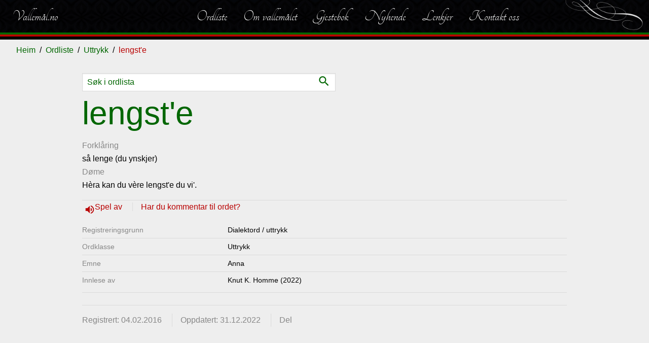

--- FILE ---
content_type: text/html; charset=utf-8
request_url: https://vallemal.no/ord/13645/
body_size: 12618
content:
<!DOCTYPE html>
<html lang="no">
<head>
    <meta charset="utf-8">
    <meta http-equiv="X-UA-Compatible" content="IE=edge">
    <meta name="viewport" content="width=device-width, initial-scale=1">
    <title>lengst&#39;e | Vallem&#229;l.no</title><meta property="og:title" content="lengst&#39;e | Vallem&#229;l.no" /><meta name="twitter:title" content="lengst&#39;e | Vallem&#229;l.no" />
    <meta name="description" content="s&#229; lenge (du ynskjer)" /><meta property="og:description" content="s&#229; lenge (du ynskjer)" /><meta name="twitter:description" content="s&#229; lenge (du ynskjer)" />
    <meta property="og:image" content="https://vallemal.no/assets/bulma/theme/vallemal/graphics/favicon.png" /><meta name="twitter:image" content="https://vallemal.no/assets/bulma/theme/vallemal/graphics/favicon.png" />
    <meta property="og:type" content="article" /><meta property="og:url" content="/ord/13645/" />
    <link href="/assets/bulma/theme/vallemal/favicon.png" type="image/png" rel="shortcut icon" />
    <link href="/assets/bulma/theme/vallemal/favicon.png" rel="apple-touch-icon" />
    <script src="https://code.jquery.com/jquery-3.2.1.min.js"></script>
    <link href="/assets/bulma/theme/vallemal/init.min.css?cdv=104" rel="stylesheet" />
</head>
<body class="content-type-wordexpression content-parent-uttrykk content-level-4">
    <script>(function(i,s,o,g,r,a,m) { i['GoogleAnalyticsObject'] = r; i[r] = i[r] || function () { (i[r].q = i[r].q || []).push(arguments) },i[r].l = 1 * new Date(); a = s.createElement(o), m = s.getElementsByTagName(o)[0]; a.async = 1; a.src = g; m.parentNode.insertBefore(a, m) })(window, document, 'script', '//www.google-analytics.com/analytics.js', 'ga'); ga('create', 'UA-10948192-27', 'auto'); ga('send', 'pageview');</script>
    

<!-- cms:render:top 2026-01-18 14:12:16 -->
<nav id="navbar-main" class="navbar">
    <div class="navbar-brand">
        <a class="navbar-item" href="/">
            Vallem&#229;l.no
        </a>
    </div>


    <div class="navbar-menu">


            <div class="navbar-end">
    <a href="/ordliste/" class="navbar-item" title="Ordliste">Ordliste</a>
    <a href="/talemalet/" class="navbar-item" title="Om vallem&#229;let">Om vallemålet</a>
    <a href="/gjestebok/" class="navbar-item" title="Gjestebok">Gjestebok</a>
    <a href="/nyhende/" class="navbar-item" title="Nyhende">Nyhende</a>
    <a href="/lenkjer/" class="navbar-item" title="Lenkjer">Lenkjer</a>
    <a href="/kontakt/" class="navbar-item" title="Kontakt oss">Kontakt oss</a>
            </div>
    </div>
        <a id="backbutton" href="#" title="Vallem&#229;l" onclick="javascript:history.go(-1);return false;"><span class="icon">navigate_before</span> Tilbake</a>

    <span id="toggle-sidenav">
        <span>
            <i class="material-icons">dehaze</i><span>Meny</span>
        </span>
    </span>
</nav>

    <nav class="breadcrumb" aria-label="breadcrumbs">
        <ul>
            <li><a href="/">Heim</a></li>
                <li><a href="/ordliste/">Ordliste</a></li>
                <li><a href="/ordliste/?type=Uttrykk">Uttrykk</a></li>
            <li><span>lengst&#39;e</span></li>
        </ul>
    </nav>
<div class="section-main">
    
<!-- cms:render:content 2026-01-18 14:18:41 -->





<section class="section">
    <div class="container word-container">
        <div class="columns is-centered">
            <div class="column is-12 is-10-widescreen is-8-fullhd">
			                                <form method="get" action="/ordliste/" class="word-search-form">
                    <input class="input" name="q" type="text" placeholder="Søk i ordlista">
                    <button type="submit"><span class="icon">search</span> </button>
                </form>
                <h1 class="title is-1 is-spaced">
                    lengst&#39;e
                </h1>
                <label>Forkl&#229;ring</label>
                <p><p>så lenge (du ynskjer)</p>
</p>
                    <label>D&#248;me</label>
                    <p><p>Hèra kan du vère lengst'e du vi'.</p>
</p>

                
    <div class="audioplayer has-icon">
        <span>
            <a onclick="document.getElementById('play_42067').play();return false;" class="sound">
                <i class="material-icons">volume_up</i>
Spel av            </a>
        </span>
            <span> <a href="mailto:sigurd.brokke@vallemal.no?subject=Kommentarar til lengst&#39;e">Har du kommentar til ordet?</a></span>
        <audio id="play_42067" controls>
            <source src="/media/5771/lengst-e.mp3" type="audio/mp3" />
        </audio>
    </div>


                

<dl id="wordInflections">
            <dt>Uttrykk</dt>
            <dd>lengst&#39;e</dd>
</dl>

    <style>
        #wordInflections {
            display: none
        }
    </style>


                
<dl class="word-tags">


            <dt>Registrerings&#173;grunn</dt>
        <dd><span class="tag-dialektord-uttrykk">Dialektord / uttrykk</span></dd>


    <dt>Ordklasse</dt>
    <dd><span class="tag-uttrykk">Uttrykk</span></dd>
        
                <dt>Emne</dt>
        <dd>
                <span class="tag-anna">Anna</span>
        </dd>
                    <dt>Innlese av</dt>
            <dd>Knut K. Homme (2022)</dd>
</dl>
                

    <div class="note">
                    </div>






<hr />
<div class="byline">
    <span>Registrert: 04.02.2016 </span>
        <span>Oppdatert: 31.12.2022 </span>
    <span class="sharelink" data-href="/ord/13645/" data-title="lengst%27e">Del</span>
</div>
                



<div class="note loggedinonly">


    <dl class="word-tags">
        <dt class="info-label"><strong>Info for innlogga brukar:</strong></dt>
        <dd class="info-label">&nbsp;</dd>
                <dt>Kjelde: </dt>
                <dd> Bergit Kjetilsdotter Rike</dd>
                        <dt datat-type="w_created_by">Registrert av: </dt>
        <dd>
            Sigurd Brokke
 (04.02.2016)        </dd>


                <dt>Oppdatert av:</dt>
                <dd>Sigurd Brokke  (31.12.2022)</dd>



                		            </dl>
</div>




            </div>
        </div>
    </div>


</section>


</div>
    
<!-- cms:render:bottom 2026-01-18 14:13:53 cdv:104 -->
<aside id="nav-sidenav" class="menu">
    



        <ul class="menu-list">
            <li class="nav-inactive nav-nosubchildren">
                    <a href="/ordliste/" title="Ordliste">Ordliste</a>

            </li>
            <li class="nav-inactive nav-hassubchildren">
                    <a href="/talemalet/" title="Om vallem&#229;let">Om vallemålet</a>

                    <span class="toggle"></span>
                    <ul>
                                <li class="">
                                        <a href="/talemalet/stutt-om-vallemalet/" title="Stutt om vallem&#229;let">Stutt om vallemålet</a>

                                </li>
                                <li class="">
                                        <a href="/talemalet/kva-er-med-i-ordlista/" title="Kva er med i ordlista?">Kva er med i ordlista?</a>

                                </li>
                                <li class="">
                                        <a href="/talemalet/stavematar-vallemal-no/" title="Stavem&#229;tar - vallemal.no">Stavemåtar - vallemal.no</a>

                                </li>
                                <li class="">
                                        <a href="/talemalet/uttale-av-vokalane/" title="Uttale av vokalane">Uttale av vokalane</a>

                                </li>
                                <li class="">
                                        <a href="/talemalet/ordklassane/" title="ordklassane">ordklassane</a>

                                </li>
                                <li class="">
                                        <a href="/talemalet/bruk-av-dativ/" title="Bruk av dativ">Bruk av dativ</a>

                                </li>
                                <li class="">
                                        <a href="/talemalet/ulikskapar-valle-og-hylestad/" title="Ulikskapar, Valle og Hylestad">Ulikskapar, Valle og Hylestad</a>

                                </li>
                                <li class="">
                                        <a href="/talemalet/preposisjonsbruk-stadnamn/" title="Preposisjonsbruk, stadnamn">Preposisjonsbruk, stadnamn</a>

                                </li>
                                <li class="">
                                        <a href="/talemalet/genitiv-uttrykk/" title="Genitiv-uttrykk">Genitiv-uttrykk</a>

                                </li>
                                <li class="">
                                        <a href="/talemalet/innsamling-av-vallemal/" title="Innsamling av vallem&#229;l">Innsamling av vallemål</a>

                                </li>
                                <li class="">
                                        <a href="/talemalet/graf-over-framfdrifta/" title="Graf over framfdrifta">Graf over framfdrifta</a>

                                </li>
                                <li class="">
                                        <a href="/talemalet/forteljingar/" title="Forteljingar med lydfil">Forteljingar med lydfil</a>

                                </li>
                                <li class="">
                                        <a href="/talemalet/tips-om-rett-malbruk/" title="Tips om rett m&#229;lbruk">Tips om rett målbruk</a>

                                </li>
                                <li class="">
                                        <a href="/talemalet/ymse/" title="Ymse">Ymse</a>

                                </li>
                    </ul>
            </li>
            <li class="nav-inactive nav-nosubchildren">
                    <a href="/gjestebok/" title="Gjestebok">Gjestebok</a>

            </li>
            <li class="nav-inactive nav-nosubchildren">
                    <a href="/nyhende/" title="Nyhende">Nyhende</a>

            </li>
            <li class="nav-inactive nav-nosubchildren">
                    <a href="/lenkjer/" title="Lenkjer">Lenkjer</a>

            </li>
            <li class="nav-inactive nav-nosubchildren">
                    <a href="/kontakt/" title="Kontakt oss">Kontakt oss</a>

            </li>
    </ul>


    <button class="toggle-sidenav"><i class="material-icons">close</i></button>
</aside>

<footer class="footer">

    <div class="container">
            <div class="columns is-multiline is-centered">
                    <div class="column is-12">
                        <div class="content">
                            <h3>Siste registrerte</h3>
<div class="columns folderstatistics">

    <div class="column is-6">
        <ol>
                <li><a href="/ordliste/adjektiv/teisteleg-e/" title="teistel&#232;g&#39;e">teistel&#232;g&#39;e</a></li>
                <li><a href="/ordliste/adjektiv/slarkjen/" title="slarkjen">slarkjen</a></li>
                <li><a href="/ordliste/adjektiv/usmiten/" title="&#250;smiten">&#250;smiten</a></li>
                <li><a href="/ordliste/uttrykk/sottandi-doven/" title="sottandi d&#242;ven">sottandi d&#242;ven</a></li>
                <li><a href="/ordliste/uttrykk/lunsandi-feit-e/" title="lunsandi feit&#39;e">lunsandi feit&#39;e</a></li>
                <li><a href="/ordliste/adverb/havrett/" title="h&#229;vr&#233;tt">h&#229;vr&#233;tt</a></li>
                <li><a href="/ordliste/adjektiv/havfaerig-e/" title="h&#229;vf&#230;rig&#39;e">h&#229;vf&#230;rig&#39;e</a></li>
                <li><a href="/ordliste/substantiv/lunse/" title="lunse">lunse</a></li>
                <li><a href="/ordliste/adjektiv/haveten/" title="h&#229;v&#232;ten">h&#229;v&#232;ten</a></li>
                <li><a href="/ordliste/adverb/havhagt/" title="h&#229;vh&#229;gt">h&#229;vh&#229;gt</a></li>
        </ol>
    </div>
    <div class="column is-6">
        <p>
            15598 registrerte ord<br />
            
            Sist oppdatert 17.01.2026
        </p>
    </div>
</div>                        </div>
                    </div>
            </div>

    </div>
        <div id="disclaimer">
            Copyright © 2019 Valle Mållag
        </div>
</footer>
<script async src="/assets/bulma/js/bundle.min.js?cdv=104"></script>



    
</body>
</html>